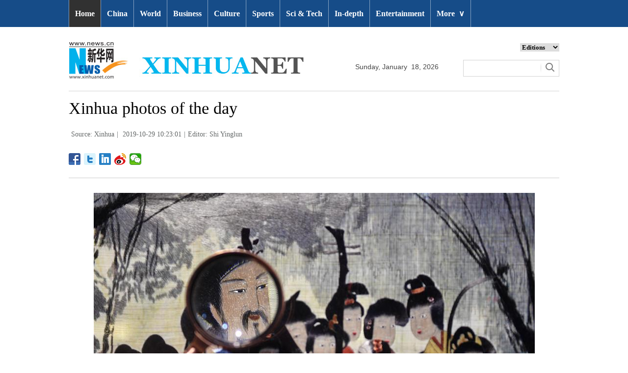

--- FILE ---
content_type: text/html; charset=utf-8
request_url: http://www.xinhuanet.com/english/2019-10/29/c_138511734.htm
body_size: 6550
content:
<!DOCTYPE html>
<html>
<head>
<meta charset="utf-8" /><meta name="publishid" content="138511734.13.3.1"/><meta name="source" content="原创"/><meta property="og:type" content="article" /><meta property="article:publish_time" content="2019-10-29T10:23:01+08:00" /><meta property="article:author" content="时英伦" /><meta property="article:published_first" content="新华网,http://www.xinhuanet.com/english/2019-10/29/c_138511734.htm" /><meta name="pageid" content="2.4.0.0.11143454.0.0.0.0.0.114713.138511734"/>
<meta http-equiv="X-UA-Compatible" content="IE=edge,chrome=1" />
<meta name="renderer" content="webkit" />
<meta content="width=device-width, initial-scale=1.0, minimum-scale=1.0, maximum-scale=1.0,user-scalable=no" name="viewport" />
<meta name="renderer" content="webkit" />
<meta content="telephone=no" name="format-detection" />
<meta content="email=no" name="format-detection" />
<meta name="msapplication-tap-highlight" content="no" />
<script src="http://www.xinhuanet.com/global/js/pageCore.js"></script>
<title>
Xinhua photos of the day - Xinhua | English.news.cn
</title>
<link rel="stylesheet" href="http://www.xinhuanet.com/global/css/common.css" />
<link rel="stylesheet" href="http://www.xinhuanet.com/english/static/css/lhr_ENxlTP_v1.css" />
<script type="text/javascript" src="http://www.news.cn/static/jq.js"></script>
<style>
.mor-kw .bdsharebuttonbox { float: right; }
@media screen and (min-width:0px) and (max-width: 767px) { 
.pageVideo { width:100% !important; height:260px !important;}
}
</style>
</head>
<body>
<!-- 顶部导航 -->
<div class="nav domPC">
<div class="wrap">
<ul id="nav">
<li class="on"><a href="http://www.xinhuanet.com/english/index.htm" target="_blank">Home</a></li>
<li><a href="http://www.xinhuanet.com/english/china/index.htm" target="_blank">China</a></li>
<li><a href="http://www.xinhuanet.com/english/world/index.htm" target="_blank">World</a> </li>
<li><a href="http://www.xinhuanet.com/english/business/index.htm" target="_blank">Business</a></li>
<li><a href="http://www.xinhuanet.com/english/culture/index.htm" target="_blank">Culture</a></li>
<li><a href="http://www.xinhuanet.com/english/sports/index.htm" target="_blank">Sports</a></li>
<li><a href="http://www.xinhuanet.com/english/sci/index.htm" target="_blank">Sci & Tech</a></li>
<li><a href="http://www.xinhuanet.com/english/indepth/index.htm" target="_blank">In-depth</a></li>
<li><a href="http://www.xinhuanet.com/english/entertainment/index.htm" target="_blank">Entertainment</a></li>
<li class="bor">
<a href="javascript:void(0);">More<span class="jt">&or;</span></a>
<ul>
<li><a href="http://www.xinhuanet.com/english/photo/index.htm" target="_blank">Photos</a></li>
<li><a href="http://www.xinhuanet.com/english/video/index.htm" target="_blank">Video</a></li>
<li><a href="http://www.xinhuanet.com/english/health/index.htm" target="_blank">Health</a></li>
<li><a href="http://www.xinhuanet.com/english/list/latestnews.htm" target="_blank">Latest</a></li>
<li><a href="http://www.xinhuanet.com/english/xinhuanews/index.htm" target="_blank">Xinhua New Media</a></li>
<li><a href="http://www.xinhuanet.com/english/special/index.htm" target="_blank">Special Reports</a></li>
<!--<li><a href="http://forum.home.news.cn/english/" target="_blank">Forum</a></li>-->
<li><a href="http://www.xinhuanet.com/silkroad/english/index.htm" target="_blank">B&R Initiative</a></li>
<!--<li><a href="http://www.xinhuanet.com/english/bilingual/index.htm" target="_blank">Bilingual Zone</a></li>-->
<li><a href="http://www.xinhuanet.com/english/weekly.htm" target="_blank">Biz China Weekly</a></li>
</ul>
</li>
</ul>
</div>
</div>
<!-- END --> 
<!-- 手机顶部导航 -->
<div class="topbox domMobile clearfix">
<div class="eg-logo left"><a href="http://www.xinhuanet.com/english/"><img src="http://www.newsimg.cn/english/20170321/images/banner.png" /></a> </div>
<div class="menu-logo right"><img src="http://www.newsimg.cn/english/20170321/images/menu.png" /></div>
<div class="menu-close right hide"><img src="http://www.newsimg.cn/english/20170321/images/close.png" /></div>
</div>
<div class="menubox hide">
<ul class="list01 left m-left">
<li><a href="http://www.xinhuanet.com/english/mobile2017/index.htm">Home</a></li>
<li><a href="http://www.xinhuanet.com/english/mobile2017/latest.htm">Latest News</a></li>
<li><a href="http://www.xinhuanet.com/english/mobile2017/china.htm">China</a></li>
<li><a href="http://www.xinhuanet.com/english/mobile2017/world.htm">World</a></li>
<li><a href="http://www.xinhuanet.com/english/mobile2017/business.htm">Business</a></li>
<li><a href="http://www.xinhuanet.com/english/mobile2017/photos.htm">Photos</a></li>
<li><a href="http://www.xinhuanet.com/english/mobile2017/video.htm">Video</a></li>
<li><a href="http://www.xinhuanet.com/english/mobile2017/culture.htm">Culture & Edu</a></li>
<li><a href="http://www.xinhuanet.com/english/mobile2017/sports.htm">Sports</a></li>
<li><a href="http://www.xinhuanet.com/english/mobile2017/scitech.htm">Sci & Tech</a></li>
<li><a href="http://www.xinhuanet.com/english/mobile2017/health.htm">Health</a></li>
<li><a href="http://www.xinhuanet.com/english/mobile2017/special.htm">Special Reports</a></li>
<li><a href="http://www.xinhuanet.com/english/mobile2017/entertainment.htm">Entertainment</a></li>
</ul>
<ul class="list01 right m-right">
<li class="black">Editions</li>
<li><a href="http://www.xinhuanet.com/english/asiapacific/index.htm">Asia & Pacific</a></li>
<li><a href="http://www.xinhuanet.com/english/europe/">Europe</a></li>
<li><a href="http://www.xinhuanet.com/english/africa/">Africa</a></li>
<li><a href="http://www.xinhuanet.com/english/northamerica/index.htm">North America</a></li>
<li><a href="http://news.cn/">中文</a></li>
<li><a href="http://french.xinhuanet.com/jo2016/index.htm">Français</a></li>
<li><a href="http://russian.news.cn/olympics2016/index.htm">Русский</a></li>
<li><a href="http://german.xinhuanet.com/Olympiaderio/index.htm">Deutsch</a></li>
<li><a href="http://spanish.xinhuanet.com/temas/jjoo2016/index.htm">Español</a></li>
<li><a href="http://arabic.news.cn/2016liyueaoyunhui/index.htm">عربي</a></li>
<li><a href="http://kr.xinhuanet.com/specials/pt/2016/ly/index.htm">한국어</a></li>
<li><a href="http://jp.xinhuanet.com/2016liyueaoyun/index.htm">日本語</a></li>
<li><a href="http://portuguese.xinhuanet.com/index.htm">Português</a></li>
</ul>
</div>
<!-- END -->
<div class="line_box domPC">
<div class="con_box">
<!-- logo -->
<div class="con_logo">
<div class="logo fl"> <img src="http://www.xinhuanet.com/english/20161108new/images/logo.jpg" width="479" height="75" /> </div>
<div class="date fl">
<div id="Date"></div>
</div>
<div class="sreach_box fl">
<div class="slect_box">
<select class="slect" onchange="javascript:window.open(this.options[this.selectedIndex].value);this.selectedIndex=0">
<option selected="">Editions</option>
<option value="http://www.xinhuanet.com/english2010/index.htm">Global Edition </option>
<option value="http://www.xinhuanet.com/english2010/china/index.htm">China Edition</option>
<option value="http://www.xinhuanet.com/english/africa/">Africa Edition</option>
<option value="http://www.xinhuanet.com/english/europe">Europe Edition</option>
<option value="http://www.xinhuanet.com/english/asiapacific/index.htm">Asia &amp; Pacific</option>
<option value="http://www.arabic.xinhuanet.com/arabic/index.htm">عربي</option>
<option value="http://www.xinhuanet.com/">Chinese(GB)</option>
<option value="http://big5.xinhuanet.com/gate/big5/www.xinhuanet.com">Chinese(Big5)</option>
<option value="http://www.french.xinhuanet.com/french/index.htm">Français</option>
<option value="http://jp.xinhuanet.com/">日本語</option>
<option value="http://www.russian.xinhuanet.com/russian/index.htm">русский</option>
<option value="http://spanish.xinhuanet.com/">Español</option>
<option value="http://Kr.xinhuanet.com/">한국어</option>
<option value="http://german.xinhuanet.com/">Deutsch</option>
<option value="http://portuguese.xinhuanet.com/index.htm">Português</option>
<option value="http://www.xinhuanet.com/english/northamerica/index.htm">North America</option>
</select>
</div>
<div class="clearfix"></div>
<div class="sreach">
<form id="f2" name="f2" action="http://search.news.cn/language/search.jspa" method="get" target="_blank">
<div id="search" align="center">
<input type="hidden" name="id" value="en" />
<input type="hidden" name="t" value="1" />
<input type="hidden" name="t1" value="0" />
<input type="hidden" name="ss" value="" />
<input type="hidden" name="ct" value="" />
<table width="196" border="0" cellspacing="0" cellpadding="0">
<tr>
<td class="sreach_v1"><input name="n1" type="text" class="username" id="inputwd" size="60" /></td>
<td class="sreach_v2"><input type="image" src="http://www.xinhuanet.com/english/20161108new/images/sreach.jpg" /></td>
</tr>
</table>
</div>
</form>
</div>
</div>
</div>
</div>
</div>
<div class="main clearfix">
<h1 class="Btitle">
Xinhua photos of the day 
</h1>
<div class="wzzy">
<i class="source"> Source: Xinhua</i>|<i class="time"> 2019-10-29 10:23:01</i>|<i class="editor">Editor:  Shi Yinglun</i> 
</div>
<div class="bdsharebuttonbox"> <a href="#" class="bds_fbook" data-cmd="fbook" title="分享到Facebook"></a> <a href="#" class="bds_twi" data-cmd="twi" title="分享到Twitter"></a> <a href="#" class="bds_linkedin" data-cmd="linkedin" title="分享到linkedin"></a> <a href="#" class="bds_tsina" data-cmd="tsina" title="分享到新浪微博"></a> <a href="#" class="bds_weixin" data-cmd="weixin" title="分享到微信"></a> </div>
<div class="xhapp" style="display:none;"><a href="http://www.news.cn/mobile/xhxw/syzt/index.htm" target="_blank"><img src="http://www.xinhuanet.com/english/static/images/Eng_xhApp_v1.png" width="145" height="30" /></a></div>
<div class="clearfix"></div>
<div class="content">
<div class="Videobox">
<div class="topVideo">
<iframe src=" " class="video-frame"></iframe>    
<div class="topVideo-tit clearfix" style="top: 0px;"><span class="topVideo-tit-cont">Video Player</span><span class="topVideo-closeBtn">Close</span></div>
</div>
</div>
<center><img id="{138511733_1}" title="" alt="XINHUA PHOTOS OF THE DAY" src="138511734_15723156916121n.jpg" sourcename="本地文件" sourcedescription="网上抓取的文件" /></center>
<p>A visitor watches grass linen embroidery by Zhang Xiaohong at her museum in Xinyu City, east China's Jiangxi Province, Oct. 23, 2019. Dated back to the Northern Song Dynasty (960-1127), Xiabu, or grass linen, is a kind of cloth made from ramie. Zhang Xiaohong, 61 years old, is a national representative inheritor of Xiabu embroidery. In 2002, she set up an embroidery workshop in her hometown Xinyu after studying in Tianjin and Suzhou. Throughout the years, Zhang updated the quality of the cloth and also created six ways of stitches. In 2014, she was recognized as the national representative inheritor of the intangible cultural heritage of Xiabu and also opened her own Xiabu themed museum in Xinyu. (Xinhua/Hu Chenhuan) </p>
<div width="100%">
<p>
<center>
<div id="div_page_roll1" style="display:none">&nbsp;&nbsp; <span>1</span> <a href="http://www.xinhuanet.com/english/2019-10/29/c_138511734_2.htm">2</a> <a href="http://www.xinhuanet.com/english/2019-10/29/c_138511734_3.htm">3</a> <a href="http://www.xinhuanet.com/english/2019-10/29/c_138511734_4.htm">4</a> <a href="http://www.xinhuanet.com/english/2019-10/29/c_138511734_5.htm">5</a> <a href="http://www.xinhuanet.com/english/2019-10/29/c_138511734_6.htm">6</a> <a href="http://www.xinhuanet.com/english/2019-10/29/c_138511734_7.htm">7</a> <a href="http://www.xinhuanet.com/english/2019-10/29/c_138511734_8.htm">8</a> <a href="http://www.xinhuanet.com/english/2019-10/29/c_138511734_9.htm">9</a> <a href="http://www.xinhuanet.com/english/2019-10/29/c_138511734_10.htm">10</a> <a href="http://www.xinhuanet.com/english/2019-10/29/c_138511734_2.htm">Next</a>&nbsp;&nbsp;<a href="#" onclick="turnpage(2)" STYLE="text-decoration:none"> >>|</a></div>
<div id="div_page_roll2" style="display:none"><a href="#" onclick="turnpage(1)" STYLE="text-decoration:none"> |<<</a>&nbsp;&nbsp; <a href="http://www.xinhuanet.com/english/2019-10/29/c_138511734_11.htm">11</a> <a href="http://www.xinhuanet.com/english/2019-10/29/c_138511734_12.htm">12</a> <a href="http://www.xinhuanet.com/english/2019-10/29/c_138511734_13.htm">13</a> <a href="http://www.xinhuanet.com/english/2019-10/29/c_138511734_2.htm">Next</a>&nbsp;&nbsp;</div>
<div id="div_currpage">&nbsp;&nbsp; <span>1</span> <a href="http://www.xinhuanet.com/english/2019-10/29/c_138511734_2.htm">2</a> <a href="http://www.xinhuanet.com/english/2019-10/29/c_138511734_3.htm">3</a> <a href="http://www.xinhuanet.com/english/2019-10/29/c_138511734_4.htm">4</a> <a href="http://www.xinhuanet.com/english/2019-10/29/c_138511734_5.htm">5</a> <a href="http://www.xinhuanet.com/english/2019-10/29/c_138511734_6.htm">6</a> <a href="http://www.xinhuanet.com/english/2019-10/29/c_138511734_7.htm">7</a> <a href="http://www.xinhuanet.com/english/2019-10/29/c_138511734_8.htm">8</a> <a href="http://www.xinhuanet.com/english/2019-10/29/c_138511734_9.htm">9</a> <a href="http://www.xinhuanet.com/english/2019-10/29/c_138511734_10.htm">10</a> <a href="http://www.xinhuanet.com/english/2019-10/29/c_138511734_2.htm">Next</a>&nbsp;&nbsp;<a href="#" onclick="turnpage(2)" STYLE="text-decoration:none"> >>|</a></div>
</center>
</p>
</div>
<script language="javascript">function turnpage(page){  document.all("div_currpage").innerHTML = document.all("div_page_roll"+page).innerHTML;}</script> 
</div>
<div class="more-con domPC">
<div class="mor-kw">
<span style="display:none">KEY WORDS:</span><i style="display:none"> </i>
<div class="bdsharebuttonbox"> <a href="#" class="bds_fbook" data-cmd="fbook" title="分享到Facebook"></a> <a href="#" class="bds_twi" data-cmd="twi" title="分享到Twitter"></a> <a href="#" class="bds_linkedin" data-cmd="linkedin" title="分享到linkedin"></a> <a href="#" class="bds_tsina" data-cmd="tsina" title="分享到新浪微博"></a> <a href="#" class="bds_weixin" data-cmd="weixin" title="分享到微信"></a> </div>
</div>
<div class="mor-mk">
<div class="lmt">YOU MAY LIKE</div>
<ul>
<li>
<i></i>
<h3><a href="http://www.xinhuanet.com/english/2019-10/28/c_138509229.htm" target="_blank">Xinhua photos of the day</a></h3>
</li>
<li>
<i></i>
<h3><a href="http://www.xinhuanet.com/english/2019-10/27/c_138507001.htm" target="_blank">Xinhua Photos of the Day (Oct. 27)</a></h3>
</li>
</ul> 
</div>
<div class="mor-tp">
<div class="lmt">MORE PHOTOS</div>
<ul>
<li>
<a href="http://www.xinhuanet.com/english/2019-10/28/c_138510378.htm" target="_blank"><img src="http://www.xinhuanet.com/english/titlepic/138510378_1572269729216_title1n.jpg" alt="In pics: awarding ceremony of 14th China (Beijing) Int'l Student Animation Festival" /></a>     
<h3><a href="http://www.xinhuanet.com/english/2019-10/28/c_138510378.htm" target="_blank">In pics: awarding ceremony of 14th China (Beijing) Int'l Student Animation Festival</a></h3>
</li>
<li>
<a href="http://www.xinhuanet.com/english/2019-10/28/c_138510027.htm" target="_blank"><img src="http://www.xinhuanet.com/english/titlepic/138510027_1572259418387_title1n.jpg" alt="Inheritor of intangible cultural heritage devoted to &quot;Le'an egg carving&quot;" /></a>     
<h3><a href="http://www.xinhuanet.com/english/2019-10/28/c_138510027.htm" target="_blank">Inheritor of intangible cultural heritage devoted to "Le'an egg carving"</a></h3>
</li>
</ul>
<ul>
<li>
<a href="http://www.xinhuanet.com/english/2019-10/28/c_138510013.htm" target="_blank"><img src="http://www.xinhuanet.com/english/titlepic/138510012_1_title1n.jpg" alt="Palestinian artist makes art pieces in Gaza Strip city of Rafah" /></a>     
<h3><a href="http://www.xinhuanet.com/english/2019-10/28/c_138510013.htm" target="_blank">Palestinian artist makes art pieces in Gaza Strip city of Rafah</a></h3>
</li>
<li>
<a href="http://www.xinhuanet.com/english/2019-10/28/c_138509829.htm" target="_blank"><img src="http://www.xinhuanet.com/english/titlepic/138509821_1_title1n.jpg" alt="Diwali festival celebrated in Dhaka, Bangladesh" /></a>     
<h3><a href="http://www.xinhuanet.com/english/2019-10/28/c_138509829.htm" target="_blank">Diwali festival celebrated in Dhaka, Bangladesh</a></h3>
</li>
</ul> 
</div>
<div class="clearfix"></div>
<div class="imgbox">
<div class="lmt">MOST VIEWED</div>
<ul>
<li>
<a href="http://www.xinhuanet.com/english/2019-10/23/c_138497031.htm" target="_blank"><img src="http://www.xinhuanet.com/english/titlepic/138497031_1571840181439_title1n.jpg" alt="In pics: populus euphratica forest in Ejin Banner, N China" /></a>    
<p><a href="http://www.xinhuanet.com/english/2019-10/23/c_138497031.htm" target="_blank">In pics: populus euphratica forest in Ejin Banner, N China</a></p>
</li>
<li>
<a href="http://www.xinhuanet.com/english/2019-10/24/c_138499371.htm" target="_blank"><img src="http://www.xinhuanet.com/english/titlepic/138499371_1571927239738_title1n.jpg" alt="Fifth C919 jet completes maiden test flight" /></a>    
<p><a href="http://www.xinhuanet.com/english/2019-10/24/c_138499371.htm" target="_blank">Fifth C919 jet completes maiden test flight</a></p>
</li>
<li>
<a href="http://www.xinhuanet.com/english/2019-10/23/c_138495592.htm" target="_blank"><img src="http://www.xinhuanet.com/english/titlepic/138495592_1571798011932_title1n.jpg" alt="Maple trees charm tourists in north China's Hebei" /></a>    
<p><a href="http://www.xinhuanet.com/english/2019-10/23/c_138495592.htm" target="_blank">Maple trees charm tourists in north China's Hebei</a></p>
</li>
<li>
<a href="http://www.xinhuanet.com/english/2019-10/18/c_138481089.htm" target="_blank"><img src="http://www.xinhuanet.com/english/titlepic/138481089_1571357125625_title1n.jpg" alt="Activity celebrating 70th founding anniv. of PLA air force held in Changchun, Jilin" /></a>    
<p><a href="http://www.xinhuanet.com/english/2019-10/18/c_138481089.htm" target="_blank">Activity celebrating 70th founding anniv. of PLA air force held in Changchun, Jilin</a></p>
</li>
</ul>
<ul>
<li>
<a href="http://www.xinhuanet.com/english/2019-10/21/c_138490862.htm" target="_blank"><img src="http://www.xinhuanet.com/english/titlepic/138490862_1571659853860_title1n.jpg" alt="Aerial view of &quot;plateau sky road&quot; in NW China's Xinjiang" /></a>    
<p><a href="http://www.xinhuanet.com/english/2019-10/21/c_138490862.htm" target="_blank">Aerial view of "plateau sky road" in NW China's Xinjiang</a></p>
</li>
<li>
<a href="http://www.xinhuanet.com/english/2019-10/18/c_138481085.htm" target="_blank"><img src="http://www.xinhuanet.com/english/titlepic/138481085_1571356776587_title1n.jpg" alt="Scenery of Juyanhai Lake in N China's Inner Mongolia" /></a>    
<p><a href="http://www.xinhuanet.com/english/2019-10/18/c_138481085.htm" target="_blank">Scenery of Juyanhai Lake in N China's Inner Mongolia</a></p>
</li>
<li>
<a href="http://www.xinhuanet.com/english/2019-10/17/c_138479906.htm" target="_blank"><img src="http://www.xinhuanet.com/english/titlepic/138479906_1571315058360_title1n.jpg" alt="7th Int'l Festival of Intangible Cultural Heritage held in Chengdu" /></a>    
<p><a href="http://www.xinhuanet.com/english/2019-10/17/c_138479906.htm" target="_blank">7th Int'l Festival of Intangible Cultural Heritage held in Chengdu</a></p>
</li>
<li>
<a href="http://www.xinhuanet.com/english/2019-10/15/c_138472138.htm" target="_blank"><img src="http://www.xinhuanet.com/english/titlepic/138472138_1571095959082_title1n.jpg" alt="In pics: piggy hurdle racing at Original Farmers Market Fall Festival" /></a>    
<p><a href="http://www.xinhuanet.com/english/2019-10/15/c_138472138.htm" target="_blank">In pics: piggy hurdle racing at Original Farmers Market Fall Festival</a></p>
</li>
</ul> 
</div>
</div>
</div>
<!-- Explore -->
<div class="explore_box domPC">
<div class="con_box">
<div class="exp_tit fl"> EXPLORE XINHUANET </div>
<ul class="exp_con fr">
<li>
<div class="exp_con_tit1">News</div>
<ul class="list14 clearfix">
<li><a href="http://www.xinhuanet.com/english/china/index.htm" target="_blank">China</a></li>
<li><a href="http://www.xinhuanet.com/english/world/index.htm" target="_blank">World</a></li>
<li><a href="http://www.xinhuanet.com/english/business/index.htm" target="_blank">Business</a></li>
<li><a href="http://www.xinhuanet.com/english/culture/index.htm" target="_blank">Culture Edu</a></li>
<li><a href="http://www.xinhuanet.com/english/sports/index.htm" target="_blank">Sports</a></li>
<li><a href="http://www.xinhuanet.com/english/sci" target="_blank">Sci Tech</a></li>
<li><a href="http://www.xinhuanet.com/english/health/index.htm" target="_blank">Health</a></li>
<li><a href="http://www.xinhuanet.com/english/entertainment" target="_blank">Entertainment</a></li>
</ul> 
</li>
<li>
<div class="exp_con_tit2">Regions</div>
<ul class="list14 clearfix">
<li><a href="http://www.xinhuanet.com/english/asiapacific/2018/index.htm" target="_blank">Asia & Pacific</a></li>
<li><a href="http://www.xinhuanet.com/english/list/World-americas.htm" target="_blank">Americas</a></li>
<li><a href="http://www.xinhuanet.com/english/europe/2018" target="_blank">Europe</a></li>
<li><a href="http://www.xinhuanet.com/english/africa/2018/index.htm" target="_blank">Africa</a></li>
<li><a href="http://www.xinhuanet.com/english/list/World-organizations.htm" target="_blank">Organizations</a></li>
<li><a href="http://www.xinhuanet.com/english/northamerica/2018/index.htm" target="_blank">North America</a></li>
</ul> 
</li>
<li>
<div class="exp_con_tit2">Services</div>
<ul class="list14 clearfix">
<li><a href="http://english.gov.cn/services/investment" target="_blank">Investment</a></li>
<li><a href="http://english.gov.cn/services/doingbusiness" target="_blank">Doing Business</a></li>
<li><a href="http://english.gov.cn/services/workinchina" target="_blank">Work in China</a></li>
<li><a href="http://english.gov.cn/services/studyinchina" target="_blank">Study in China</a></li>
<li><a href="http://english.gov.cn/services/visitchina" target="_blank">Visit in China</a></li>
<li><a href="http://english.gov.cn/services/liveinchina" target="_blank">Live in China</a></li>
<li><a href="http://english.gov.cn/services/2014/09/02/content_281474985233720.htm" target="_blank">Emergency</a></li>
<li><a href="http://www.cma.gov.cn/en2014" target="_blank">Weather</a></li>
</ul> 
</li>
<li>
<div class="exp_con_tit3">More</div>
<ul class="list14 clearfix">
<li><a href="http://www.xinhuanet.com/english/photo" target="_blank">Photos</a></li>
<li><a href="http://www.xinhuanet.com/english/video/index.htm" target="_blank">Video</a></li>
<li><a href="http://www.xinhuanet.com/english/indepth/index.htm" target="_blank">In-depth</a></li>
<li><a href="http://www.xinhuanet.com/english/special" target="_blank">Special Reports</a></li>
<li><a href="http://news.xinhuanet.com/english/2017-04/19/c_136220748.htm" target="_blank"><font color="#faf705">Corrections</font></a></li>
</ul> 
</li>
</ul>
</div>
</div>
<!-- END -->
<div class="bdsharebuttonbox domMobile" style="padding-left:2%;"> <a href="#" class="bds_fbook" data-cmd="fbook" title="分享到Facebook"></a> <a href="#" class="bds_twi" data-cmd="twi" title="分享到Twitter"></a> <a href="#" class="bds_linkedin" data-cmd="linkedin" title="分享到linkedin"></a> <a href="#" class="bds_tsina" data-cmd="tsina" title="分享到新浪微博"></a> <a href="#" class="bds_weixin" data-cmd="weixin" title="分享到微信"></a> </div>
<div class="footer">
<script src="http://www.newsres.cn/english/20170508/js/footer.js"></script> 
</div>
<script>
//判断PC || MOB
var isMobile = (/iPad|iPhone|Android|Windows Phone|Nokia/).test(navigator.userAgent);	  //当前访问设备为移动端
if(isMobile){
	//MOB菜单
	$(document).ready(function(){
		$('.menu-logo').click(function(){
			$(this).addClass('hide');
			$('.menu-close').removeClass('hide');
			$('.menubox').removeClass('hide');
			});	
		$('.menu-close').click(function(){
			$(this).addClass('hide');
			$('.menu-logo').removeClass('hide');
			$('.menubox').addClass('hide');
			});	
	  });
	  
	  //PMOB副题视频新闻
	$(function(){
		var $vbox = $(".Videobox");
		var $vf = $(".topVideo");
		var $vfif= $vf.find('iframe')
			if( $vfif.length && $.trim( $vfif.attr("src") ) && $vfif.attr("src").match("vod")){
				$vbox.css({"width":"100%","height":"auto","display":"block","margin":"0 auto"});
	//			$vf.css({"width":"650px","height":"488px","display":"block","margin":"0 auto"});
				$vfif.css({"width":"100%","height":"auto","display":"block","margin":"0 auto"});
			}else{
				$vf.hide();
			}
	})
}else{
	//pc版创建图片点击效果
	$(function(){
		var head= document.getElementsByTagName('head')[0]; 
		var script= document.createElement('script'); 
		script.type= 'text/javascript'; 
		script.src= 'http://www.xinhuanet.com/xilan/js/xhPic.js'; 
		head.appendChild(script); 
	})
	//PC副题视频新闻
	$(function(){
		var head= document.getElementsByTagName('head')[0]; 
		var script= document.createElement('script'); 
		script.type= 'text/javascript'; 
		script.src= 'http://www.xinhuanet.com/xilan/js/xhPic.js'; 
		head.appendChild(script); 
	})
	$(function(){
		var $vbox = $(".Videobox");
		var $vf = $(".topVideo");
		var $vfif= $vf.find('iframe')
			if( $vfif.length && $.trim( $vfif.attr("src") ) && $vfif.attr("src").match("vod")){
				$vbox.css({"width":"900px","height":"506px","display":"block","margin":"0 auto"});
	//			$vf.css({"width":"650px","height":"488px","display":"block","margin":"0 auto"});
				$vfif.css({"width":"900px","height":"506px","display":"block","margin":"0 auto"});
			}else{
				$vf.hide();
			}
	})
}

//PC导航
$(document).ready(function() {	
	$('#nav li').hover(function() {
		$('ul', this).slideDown(200);
		$(this).children('a:first').addClass("hov");
	}, function() {
		$('ul', this).slideUp(100);
		$(this).children('a:first').removeClass("hov");		
	});
});

	//日期
$(document).ready(function() {
var monthNames = [ "January", "February", "March", "April", "May", "June", "July", "August", "September", "October", "November", "December" ]; 
var dayNames= ["Sunday","Monday","Tuesday","Wednesday","Thursday","Friday","Saturday"]
var newDate = new Date();
newDate.setDate(newDate.getDate());   
$('#Date').html(dayNames[newDate.getDay()]+ ","+ '&nbsp;' + monthNames[newDate.getMonth()] + '&nbsp;' + '' + '&nbsp;' + newDate.getDate() + ','+ '&nbsp;' + newDate.getFullYear());	
}); 
//key
$(function(){
	var keyWord=$(".mor-kw").find("i"),
		keyWordTxt=$.trim(keyWord.html()),
		url='http:\/\/search.news.cn\/language\/search.jspa?id=en&t1=0&t=1&ss=&btn=0&np=content&n1='+keyWordTxt+'&ct='+keyWordTxt;
		keyWord.html("<a target='_blank' href='"+url+"'>"+keyWordTxt+"</a>");
})
</script> 
<script>window._bd_share_config={"common":{"bdSnsKey":{},"bdText":"","bdMini":"2","bdMiniList":false,"bdPic":"","bdStyle":"1","bdSize":"24"},"share":{}};with(document)0[(getElementsByTagName('head')[0]||body).appendChild(createElement('script')).src='http://bdimg.share.baidu.com/static/api/js/share.js?v=89860593.js?cdnversion='+~(-new Date()/36e5)];</script>
<div style="display:none"><div id="fwl">010020070750000000000000011100001385117341</div><script type="text/javascript" src="http://webd.home.news.cn/webdig.js?z=1"></script><script type="text/javascript">wd_paramtracker("_wdxid=010020070750000000000000011100001385117341")</script><noscript><img src="http://webd.home.news.cn/1.gif?z=1&_wdxid=010020070750000000000000011100001385117341" border="0" /></noscript></div>   </body>
</html>